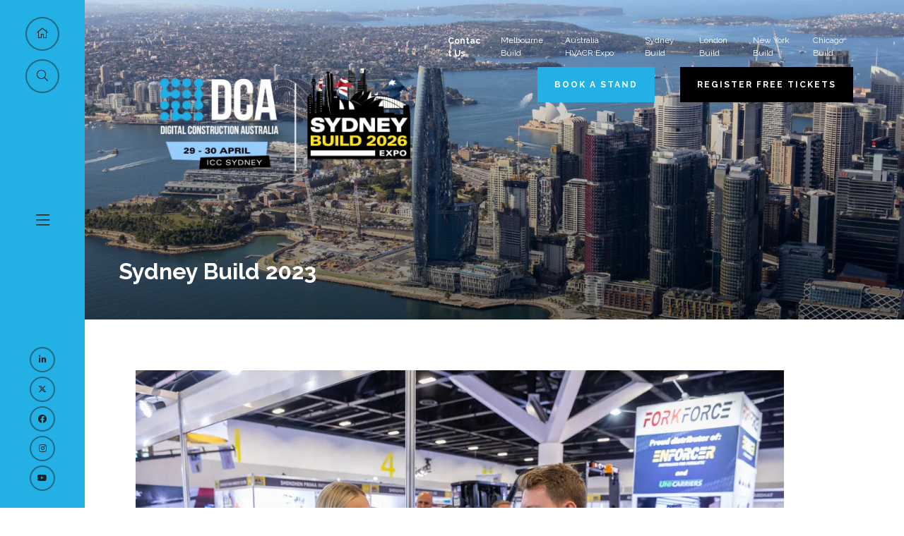

--- FILE ---
content_type: text/html;charset=utf-8
request_url: https://www.digitalconstructionaustralia.com/sydney-build-2023-photo-gallery/f7184566-202303-sydbui-adrianhphoto-9979jpg
body_size: 9064
content:






	
<!DOCTYPE html>
	<html lang="en-GB" class="no-js">
		<head>
			
	<meta http-equiv="Content-Type" content="text/html;charset=utf-8" />

	<title>
		
			 - Digital Construction Australia 2025
		
	</title>
	<meta name="generator" 	 content="SHOWOFF by ASP.events" />
	<meta name="author" content="">

	
	<meta name="description" content="" />
	<meta name="keywords" content="" />

	<meta name="viewport" content="width=device-width, initial-scale=1.0" />

	
	
		
		
					<meta property="og:site_name" content="Digital&#x20;Construction&#x20;Australia&#x20;2025" />  
			<meta property="schema:image" typeof="https://schema.org/WebPage" content="https://cdn.asp.events/CLIENT_Oliver_K_15A4C8AE_5056_B739_54CFDE58102DEF33/sites/saudi-build-summit-2023/media/galleries/sydney-build-2023-photo-gallery/F7184566-202303-SydBui-AdrianHPhoto-9979.jpg/fit-in/1200x630/filters:no_upscale()" />  
			<meta property="og:image" content="https://cdn.asp.events/CLIENT_Oliver_K_15A4C8AE_5056_B739_54CFDE58102DEF33/sites/saudi-build-summit-2023/media/galleries/sydney-build-2023-photo-gallery/F7184566-202303-SydBui-AdrianHPhoto-9979.jpg/fit-in/1200x630/filters:no_upscale()" />  
			<meta property="og:type" content="article" />  

			<!--
			896CC470F1E666EB742EBE1ED00FBAE70FB2A37496C44A5706E43BEFED69A8C4
			-->
			<base href="https://www.digitalconstructionaustralia.com/" > 
	<meta name="robots" content="noindex, follow" />  
	<link rel="icon" href="https://cdn.asp.events/CLIENT_Oliver_K_15A4C8AE_5056_B739_54CFDE58102DEF33/sites/saudi-build-summit-2023/media/favicon.ico" type="image/x-icon" />  
	<link rel="canonical" href="https://www.digitalconstructionaustralia.com/sydney-build-2023-photo-gallery/f7184566-202303-sydbui-adrianhphoto-9979jpg" />  
<!-- Google tag (gtag.js) -->
<script async src="https://www.googletagmanager.com/gtag/js?id=G-EDN237BM38"></script>
<script>
  window.dataLayer = window.dataLayer || [];
  function gtag(){dataLayer.push(arguments);}
  gtag('js', new Date());  gtag('config', 'G-EDN237BM38');
</script>
	
	



			
			<link rel="stylesheet" href="https://cdn.asp.events/CLIENT_Oliver_K_15A4C8AE_5056_B739_54CFDE58102DEF33/sites/saudi-build-summit-2023/media/__theme/css/site.css?v=C3E61B0A" />

			
			
			
				<link href="https://fonts.googleapis.com/css?family=Raleway:300,300i,700,700i" rel="stylesheet">
			
			
				<link href="https://fonts.googleapis.com/css?family=Raleway:400,400i,700,700i" rel="stylesheet">
			
			

			
	
	<script src="https://code.jquery.com/jquery-3.5.1.min.js" integrity="sha256-9/aliU8dGd2tb6OSsuzixeV4y/faTqgFtohetphbbj0=" crossorigin="anonymous"></script>
    <script src="https://code.jquery.com/jquery-migrate-3.5.2.min.js" integrity="sha256-ocUeptHNod0gW2X1Z+ol3ONVAGWzIJXUmIs+4nUeDLI=" crossorigin="anonymous"></script>

	
    <script src="https://cdn.jsdelivr.net/npm/scriptjs@2.5.7/dist/script.min.js" integrity="sha384-+kbmEGZrjwfGzlYYiLQkgntepLDajw5ZAlz1jvKM4IVPwGH4Z+nbmccUIf9pz1Gq" crossorigin="anonymous"></script>

	
    
	    <script src="https://themes.asp.events/_base/1-2-0/includes/javascripts/dist/essentials.min.js?v=2" integrity="sha256-VH/xQ9VaI7edeFDGIzRJ1o39ePoODwG+T1ebmAilHJw=" crossorigin="anonymous"></script>
    

    
        <script src="https://themes.asp.events/_base/1-2-0/includes/javascripts/dist/global/accessibility.min.js" integrity="sha256-3ryO8Zp/KRAHeYaRhTrJ0vV4CcxzLH9OQgqW0DP3LRU=" crossorigin="anonymous" async></script>
	
    
    
	    <script src="https://themes.asp.events/_template_expo_crio_01/includes/javascripts/site.js?v=42" crossorigin="anonymous"></script>
    

	
	<link rel="preload" href="https://themes.asp.events/_base/1-2-0/includes/fonts/fontawesome/fontawesome-all.min.css?v=1" as="style" fetchPriority="low" onload="this.onload=null;this.rel='stylesheet'" />
	<link rel="preload" href="https://themes.asp.events/_base/1-2-0/includes/fonts/fontawesome/v4-shims.min.css?v=1" as="style" fetchPriority="low" onload="this.onload=null;this.rel='stylesheet'" />
    <noscript>
        <link href="https://themes.asp.events/_base/1-2-0/includes/fonts/fontawesome/fontawesome-all.min.css?v=1" rel="stylesheet" fetchPriority="low">
		<link href="https://themes.asp.events/_base/1-2-0/includes/fonts/fontawesome/v4-shims.min.css?v=1" rel="stylesheet" fetchPriority="low">
    </noscript>	


			
			

			
			<script src="https://themes.asp.events/_template_expo_crio_01/includes/javascripts/accessibility.js"></script>					
			<script type="text/javascript" src="https://themes.asp.events/_base/1-2-0/includes/javascripts/dist/global/accessibility.min.js"></script>

			
			<script src="https://themes.asp.events/_template_expo_crio_01/includes/javascripts/animations.js"></script>

			
	
	
		
		
		
			<script>
				$script('https://cdn.asp.events/includes/js/jquery/magnificPopup/1.2.0/jquery.magnific-popup.min.js', function(){ $script('https://cdn.asp.events/includes/js/ASPModal.old.min.js'); });

				jQuery(document).ready(function(){

					jQuery(document).on('click','.js-share-button',showShareDialog);

					function showShareDialog(e)
					{
						e.preventDefault();

						var Site = jQuery(this).attr('data-site');

						if (jQuery(this).attr('data-slug') != '') {
							var PageUrl = jQuery(this).attr('data-slug');
						} else {
							var PageUrl = location.href;
						}

						var contentId = '';
						if (jQuery(this).attr('data-contentId') != '') {
							var contentId = jQuery(this).attr('data-contentId');
						}
						var shareText = jQuery(this).attr('data-shareText');
						var shareTitle = jQuery(this).attr('data-shareTitle');

						jQuery.get
							( '__share/buttons/getShareUrl'
							, { Site:Site , PageUrl:PageUrl , PageTitle:document.title, contentId:contentId, shareText:shareText, shareTitle:shareTitle }
							, redirectToShare
							);
					}

					function redirectToShare(data)
					{
						//open email share in modal
						if(data.ShareTo.indexOf('__share/email') == 0)
							openRemoteModal(data.ShareTo);
						else{

						var popupBlockerChecker = {
									check: function(popup_window){
											var _scope = this;
											if (popup_window) {
													if(/chrome/.test(navigator.userAgent.toLowerCase())){
															setTimeout(function () {
																	_scope._is_popup_blocked(_scope, popup_window);
															 },200);
													}else{
															popup_window.onload = function () {
																	_scope._is_popup_blocked(_scope, popup_window);
															};
													}
											}else{
													_scope._displayError();
											}
									},
									_is_popup_blocked: function(scope, popup_window){
											if ((popup_window.innerHeight > 0)==false){ scope._displayError(); }
									},
									_displayError: function(){
											alert("Popup Blocker is enabled! Please add this site to your exception list.");
									}
							};

							var popup = window.open(data.ShareTo,'_blank','width=800,height=650'); //'width=620,height=440'
							popupBlockerChecker.check(popup);
						}
					}

				});
			</script>
		
	

		</head>


	 
	<body class="body--id-74405 t-default saudi-build-summit-2023 ">
		
		
		
		
	
		<a class="s-skip-to-main" href="#main" style="opacity: 0; position: absolute; transform: translateY(-100%);">Skip to main content</a>			
		<div class="site">
			<div class="l-navigation-mobile js-navigation-mobile">
				<button class="l-navigation-mobile__close js-navigation-mobile-close" type="button" aria-label="Close Menu" aria-controls="navigation">
					<i class="l-navigation-mobile__close__icon fal fa-times"></i>
				</button>
				<div class="l-navigation-mobile__quick-links">
					<a class="l-navigation-mobile__quick-links__button" href="https://www.digitalconstructionaustralia.com/">
						<i class="l-navigation-mobile__quick-links__button__icon fal fa-home"></i>
					</a>

					<a class="l-navigation-mobile__quick-links__button js-search-trigger" href="#search">
						<i class="l-navigation-mobile__quick-links__button__icon fal fa-search"></i>
					</a>			
				</div>	
							
				<nav class="l-navigation-mobile__menu" aria-label="Mobile Main Navigation">			
                    <ul class="menu menu--dropdown-toggle js-menu js-menu-dropdown-toggle">					
                        <!--seed:2EB6ADEB6064C5086D42389B3F3253D8A86A26AA-->
	
		
	
	
		<li title="Home" class="menu__item">

		
			<a href="welcome" target="_self" class="menu__item__link menuitem menuitem--id-1774">Home</a>
		

		
		</li>
	
		<li title="ABOUT" class="menu__item">

		
			<span class="menu__item__link menuitem menuitem--id-2278">ABOUT</span>
		

		
			
			<button class="menu__item__toggle" style="display: none;"><i class="fal fa-chevron-down"></i></button>

			
	
		<ul class="menu--sub-menu menu--sub-menu--level-1">
	
	
		<li title="About Digital Construction Australia" class="menu__item">

		
			<a href="welcome/about" target="_self" class="menu__item__link menuitem menuitem--id-2294">About Digital Construction Australia</a>
		

		
		</li>
	
		<li title="Photo Gallery" class="menu__item">

		
			<a href="sydney-build-2023-photo-gallery" target="_self" class="menu__item__link menuitem menuitem--id-2282">Photo Gallery</a>
		

		
		</li>
	
		<li title="Industry News" class="menu__item">

		
			<a href="news" target="_self" class="menu__item__link menuitem menuitem--id-2295">Industry News</a>
		

		
		</li>
	
	
		</ul>
	


		
		</li>
	
		<li title="CONFERENCE AGENDA" class="menu__item">

		
			<a href="conference-agenda" target="_self" class="menu__item__link menuitem menuitem--id-2299">CONFERENCE AGENDA</a>
		

		
		</li>
	
		<li title="WHAT'S ON" class="menu__item">

		
			<a href="whatson" target="_self" class="menu__item__link menuitem menuitem--id-2288">WHAT'S ON</a>
		

		
		</li>
	
		<li title="SPONSORS" class="menu__item">

		
			<a href="event-sponsors" target="_self" class="menu__item__link menuitem menuitem--id-2289">SPONSORS</a>
		

		
			
			<button class="menu__item__toggle" style="display: none;"><i class="fal fa-chevron-down"></i></button>

			
	
		<ul class="menu--sub-menu menu--sub-menu--level-1">
	
	
		<li title="EVENT SPONSORS" class="menu__item">

		
			<a href="event-sponsors" target="_self" class="menu__item__link menuitem menuitem--id-2334">EVENT SPONSORS</a>
		

		
		</li>
	
		<li title="SPONSORSHIP ENQUIRY" class="menu__item">

		
			<a href="sponsors" target="_self" class="menu__item__link menuitem menuitem--id-2333">SPONSORSHIP ENQUIRY</a>
		

		
		</li>
	
	
		</ul>
	


		
		</li>
	
		<li title="EXHIBITORS" class="menu__item">

		
			<span class="menu__item__link menuitem menuitem--id-2290">EXHIBITORS</span>
		

		
			
			<button class="menu__item__toggle" style="display: none;"><i class="fal fa-chevron-down"></i></button>

			
	
		<ul class="menu--sub-menu menu--sub-menu--level-1">
	
	
		<li title="Floorplan" class="menu__item">

		
			<a href="exhibitors-okeu" target="_self" class="menu__item__link menuitem menuitem--id-2291">Floorplan</a>
		

		
		</li>
	
		<li title="Exhibitor List" class="menu__item">

		
			<a href="https://www.sydneybuildexpo.com/2024-exhibitors" target="_blank" class="menu__item__link menuitem menuitem--id-2292">Exhibitor List</a>
		

		
		</li>
	
	
		</ul>
	


		
		</li>
	
		<li title="REGISTER TICKETS" class="menu__item">

		
			<a href="https://www.sydneybuildexpo.com/dca-2024" target="_blank" class="menu__item__link menuitem menuitem--id-2293">REGISTER TICKETS</a>
		

		
		</li>
	
		<li title="Co-hosted Events" class="menu__item">

		
			<span class="menu__item__link menuitem menuitem--id-2335">Co-hosted Events</span>
		

		
			
			<button class="menu__item__toggle" style="display: none;"><i class="fal fa-chevron-down"></i></button>

			
	
		<ul class="menu--sub-menu menu--sub-menu--level-1">
	
	
		<li title="Sydney Build" class="menu__item">

		
			<a href="https://www.sydneybuildexpo.com/" target="_blank" class="menu__item__link menuitem menuitem--id-2336">Sydney Build</a>
		

		
		</li>
	
		<li title="Australia HVACR Expo" class="menu__item">

		
			<a href="https://www.australiahvacrexpo.com/" target="_blank" class="menu__item__link menuitem menuitem--id-2337">Australia HVACR Expo</a>
		

		
		</li>
	
	
		</ul>
	


		
		</li>
	
		<li title="CONTACT US" class="menu__item">

		
			<a href="contact" target="_self" class="menu__item__link menuitem menuitem--id-2300">CONTACT US</a>
		

		
		</li>
	
	
		
	

	
                    </ui>		
				</nav>
				
					<div class="l-navigation-mobile__navigation__social">
						<div class="panel panel--default panel--id-47159">
			
				<div class="panel__body">
					<ul class="ck-social-icons">
	<li><a href="https://www.linkedin.com/events/digitalconstructionaustralia2027067720044801114112/" target="_blank" title="https://www.linkedin.com/events/digitalconstructionaustralia2027067720044801114112/">LinkedIn </a></li>
	<li><a href="https://twitter.com/sydneybuildexpo?lang=en" target="_blank" title="https://twitter.com/sydneybuildexpo?lang=en">Twitter</a></li>
	<li><a href="https://www.facebook.com/sydneybuildexpo" target="_blank" title="https://www.facebook.com/sydneybuildexpo">Facebook</a></li>
	<li><a href="https://www.instagram.com/sydneybuildexpo/?hl=en" target="_blank" title="https://www.instagram.com/sydneybuildexpo/?hl=en">Instagram</a></li>
	<li><a href="https://www.youtube.com/watch?v=vUYFEZtsaaA" target="_blank" title="https://www.youtube.com/watch?v=vUYFEZtsaaA">YouTube</a></li>
</ul>

				</div>
			
		</div>
					</div>
				
			</div>
			
				
		
	<header class="l-header js-header" data-header-option="3">
		
			<div class="l-header__toolbar-mobile">
				
					<div class="l-header__toolbar-mobile__links">
						<div class="panel panel--default panel--id-47162">
			
				<div class="panel__body">
					<ul>
	<li><strong><a href="mailto:marketing@sydneybuildexpo.com.au?Subject=Digital%20Construction%20Australia%20-%20Question" target="_top" title="marketing@sydneybuildexpo.com.au">Contact Us</a></strong></li>
	<li><a href="https://melbournebuildexpo.com/" target="_blank" title="https://melbournebuildexpo.com/">Melbourne Build </a></li>
	<li><a href="https://www.australiahvacrexpo.com/" target="_blank" title="https://www.australiahvacrexpo.com/">Australia HVACR Expo</a></li>
	<li><a href="https://www.sydneybuildexpo.com/" target="_blank" title="https://www.sydneybuildexpo.com/">Sydney Build</a></li>
	<li><a href="https://www.londonbuildexpo.com/" target="_blank" title="https://www.londonbuildexpo.com/">London Build</a></li>
	<li><a href="https://www.newyorkbuildexpo.com/" target="_blank" title="https://www.newyorkbuildexpo.com/">New York Build</a></li>
	<li><a href="https://www.chicagobuildexpo.com/" target="_blank" title="https://www.chicagobuildexpo.com/">Chicago Build</a></li>
</ul>

				</div>
			
		</div>
					</div>
				
								
			</div>
		
		<div class="l-header__wrapper">
			<div class="l-header__navigation js-header-navigation-menu-trigger">
				<div class="l-header__navigation__quick-links">
					<a class="l-header__navigation__quick-links__button" href="https://www.digitalconstructionaustralia.com/">
						<i class="l-header__navigation__quick-links__button__icon fal fa-home"></i>
					</a>

					<a class="l-header__navigation__quick-links__button js-search-trigger" href="#search">
						<i class="l-header__navigation__quick-links__button__icon fal fa-search"></i>
					</a>			
				</div>
				<div class="l-header__navigation__navigation-trigger">
					<i class="l-header__navigation__navigation-trigger__icon fal fa-bars"></i>
				</div>
				
					<div class="l-header__navigation__social">
						<div class="panel panel--default panel--id-47159">
			
				<div class="panel__body">
					<ul class="ck-social-icons">
	<li><a href="https://www.linkedin.com/events/digitalconstructionaustralia2027067720044801114112/" target="_blank" title="https://www.linkedin.com/events/digitalconstructionaustralia2027067720044801114112/">LinkedIn </a></li>
	<li><a href="https://twitter.com/sydneybuildexpo?lang=en" target="_blank" title="https://twitter.com/sydneybuildexpo?lang=en">Twitter</a></li>
	<li><a href="https://www.facebook.com/sydneybuildexpo" target="_blank" title="https://www.facebook.com/sydneybuildexpo">Facebook</a></li>
	<li><a href="https://www.instagram.com/sydneybuildexpo/?hl=en" target="_blank" title="https://www.instagram.com/sydneybuildexpo/?hl=en">Instagram</a></li>
	<li><a href="https://www.youtube.com/watch?v=vUYFEZtsaaA" target="_blank" title="https://www.youtube.com/watch?v=vUYFEZtsaaA">YouTube</a></li>
</ul>

				</div>
			
		</div>
					</div>
				
				<nav class="l-header__navigation__menu js-header-navigation-menu js-navigation" data-name="main" aria-label="Main Navigation">						
					<ul class="menu menu--dropdown-toggle js-menu js-menu-dropdown-toggle menublock">
                        <!--seed:2EB6ADEB6064C5086D42389B3F3253D8A86A26AA-->
	
		
	
	
		<li title="Home" class="menu__item">

		
			<a href="welcome" target="_self" class="menu__item__link menuitem menuitem--id-1774">Home</a>
		

		
		</li>
	
		<li title="ABOUT" class="menu__item">

		
			<span class="menu__item__link menuitem menuitem--id-2278">ABOUT</span>
		

		
			
			<button class="menu__item__toggle" style="display: none;"><i class="fal fa-chevron-down"></i></button>

			
	
		<ul class="menu--sub-menu menu--sub-menu--level-1">
	
	
		<li title="About Digital Construction Australia" class="menu__item">

		
			<a href="welcome/about" target="_self" class="menu__item__link menuitem menuitem--id-2294">About Digital Construction Australia</a>
		

		
		</li>
	
		<li title="Photo Gallery" class="menu__item">

		
			<a href="sydney-build-2023-photo-gallery" target="_self" class="menu__item__link menuitem menuitem--id-2282">Photo Gallery</a>
		

		
		</li>
	
		<li title="Industry News" class="menu__item">

		
			<a href="news" target="_self" class="menu__item__link menuitem menuitem--id-2295">Industry News</a>
		

		
		</li>
	
	
		</ul>
	


		
		</li>
	
		<li title="CONFERENCE AGENDA" class="menu__item">

		
			<a href="conference-agenda" target="_self" class="menu__item__link menuitem menuitem--id-2299">CONFERENCE AGENDA</a>
		

		
		</li>
	
		<li title="WHAT'S ON" class="menu__item">

		
			<a href="whatson" target="_self" class="menu__item__link menuitem menuitem--id-2288">WHAT'S ON</a>
		

		
		</li>
	
		<li title="SPONSORS" class="menu__item">

		
			<a href="event-sponsors" target="_self" class="menu__item__link menuitem menuitem--id-2289">SPONSORS</a>
		

		
			
			<button class="menu__item__toggle" style="display: none;"><i class="fal fa-chevron-down"></i></button>

			
	
		<ul class="menu--sub-menu menu--sub-menu--level-1">
	
	
		<li title="EVENT SPONSORS" class="menu__item">

		
			<a href="event-sponsors" target="_self" class="menu__item__link menuitem menuitem--id-2334">EVENT SPONSORS</a>
		

		
		</li>
	
		<li title="SPONSORSHIP ENQUIRY" class="menu__item">

		
			<a href="sponsors" target="_self" class="menu__item__link menuitem menuitem--id-2333">SPONSORSHIP ENQUIRY</a>
		

		
		</li>
	
	
		</ul>
	


		
		</li>
	
		<li title="EXHIBITORS" class="menu__item">

		
			<span class="menu__item__link menuitem menuitem--id-2290">EXHIBITORS</span>
		

		
			
			<button class="menu__item__toggle" style="display: none;"><i class="fal fa-chevron-down"></i></button>

			
	
		<ul class="menu--sub-menu menu--sub-menu--level-1">
	
	
		<li title="Floorplan" class="menu__item">

		
			<a href="exhibitors-okeu" target="_self" class="menu__item__link menuitem menuitem--id-2291">Floorplan</a>
		

		
		</li>
	
		<li title="Exhibitor List" class="menu__item">

		
			<a href="https://www.sydneybuildexpo.com/2024-exhibitors" target="_blank" class="menu__item__link menuitem menuitem--id-2292">Exhibitor List</a>
		

		
		</li>
	
	
		</ul>
	


		
		</li>
	
		<li title="REGISTER TICKETS" class="menu__item">

		
			<a href="https://www.sydneybuildexpo.com/dca-2024" target="_blank" class="menu__item__link menuitem menuitem--id-2293">REGISTER TICKETS</a>
		

		
		</li>
	
		<li title="Co-hosted Events" class="menu__item">

		
			<span class="menu__item__link menuitem menuitem--id-2335">Co-hosted Events</span>
		

		
			
			<button class="menu__item__toggle" style="display: none;"><i class="fal fa-chevron-down"></i></button>

			
	
		<ul class="menu--sub-menu menu--sub-menu--level-1">
	
	
		<li title="Sydney Build" class="menu__item">

		
			<a href="https://www.sydneybuildexpo.com/" target="_blank" class="menu__item__link menuitem menuitem--id-2336">Sydney Build</a>
		

		
		</li>
	
		<li title="Australia HVACR Expo" class="menu__item">

		
			<a href="https://www.australiahvacrexpo.com/" target="_blank" class="menu__item__link menuitem menuitem--id-2337">Australia HVACR Expo</a>
		

		
		</li>
	
	
		</ul>
	


		
		</li>
	
		<li title="CONTACT US" class="menu__item">

		
			<a href="contact" target="_self" class="menu__item__link menuitem menuitem--id-2300">CONTACT US</a>
		

		
		</li>
	
	
		
	


                    </ul>
				</nav>	
			</div>					
			<div class="l-header__branding-dates">
				
					<div class="l-header__branding">
						<div class="panel panel--default panel--id-47156">
			
				<div class="panel__body">
					<img alt="DCA" src="https://cdn.asp.events/CLIENT_Oliver_K_15A4C8AE_5056_B739_54CFDE58102DEF33/sites/saudi-build-summit-2023/media/MB25-Sponsors-2-.png" style="width: 550px; height: 306px;" />
				</div>
			
		</div>
					</div>
				
				
					<div class="l-header__dates">
						<div class="panel panel--default panel--id-47157">
			
				<div class="panel__body">
					<p>&nbsp;&nbsp;&nbsp;&nbsp;</p>

				</div>
			
		</div>
					</div>
				
			</div>
			<div class="l-header__navigation-trigger-extras">
				<a class="l-header__navigation-trigger js-navigation-mobile-open" href="#">
					<i class="l-header__navigation-trigger__icon fal fa-bars"></i>
				</a>											
				
					<div class="l-header__links-language">
						
							<div class="l-header__links">
								<div class="panel panel--default panel--id-47162">
			
				<div class="panel__body">
					<ul>
	<li><strong><a href="mailto:marketing@sydneybuildexpo.com.au?Subject=Digital%20Construction%20Australia%20-%20Question" target="_top" title="marketing@sydneybuildexpo.com.au">Contact Us</a></strong></li>
	<li><a href="https://melbournebuildexpo.com/" target="_blank" title="https://melbournebuildexpo.com/">Melbourne Build </a></li>
	<li><a href="https://www.australiahvacrexpo.com/" target="_blank" title="https://www.australiahvacrexpo.com/">Australia HVACR Expo</a></li>
	<li><a href="https://www.sydneybuildexpo.com/" target="_blank" title="https://www.sydneybuildexpo.com/">Sydney Build</a></li>
	<li><a href="https://www.londonbuildexpo.com/" target="_blank" title="https://www.londonbuildexpo.com/">London Build</a></li>
	<li><a href="https://www.newyorkbuildexpo.com/" target="_blank" title="https://www.newyorkbuildexpo.com/">New York Build</a></li>
	<li><a href="https://www.chicagobuildexpo.com/" target="_blank" title="https://www.chicagobuildexpo.com/">Chicago Build</a></li>
</ul>

				</div>
			
		</div>
							</div>
												
								
								
					</div>
								
				
					<div class="l-header__call-to-actions">
						<div class="panel panel--default panel--id-47158">
			
				<div class="panel__body">
					<ul>
	<li><strong><a class="ck-button-one" href="contact" target="_self" title="contact">Book a Stand</a></strong></li>
	<li><strong><a class="ck-button-two" href="register-interest" target="_self" title="register-interest">Register Free Tickets</a></strong></li>
</ul>

				</div>
			
		</div>
					</div>
										
			</div>	
		</div>			
	</header>
		

			
				
	
		<div class="l-page-title js-l-page-title">
			
				<div class="l-page-title__wrapper">
			
			
			
				
				
					<h2 class="l-page-title__title">Sydney Build 2023</h2>
				
			
			
				<div class="l-page-title__image">
					<div class="panel panel--default panel--id-47160">
			
				<div class="panel__body">
					<p><img alt="sb head" src="https://cdn.asp.events/CLIENT_Oliver_K_15A4C8AE_5056_B739_54CFDE58102DEF33/sites/saudi-build-summit-2023/media/SB-Hero-header.png" style="width: 1885px; height: 556px;" /></p>

				</div>
			
		</div>
				</div>	
			
							
			
			
				</div>
			
		</div>
	

			
				
			

			
				
	<div class="l-content" id="main">
		
	
	
		
		
		
	

	<main class="content__main">
		
		<div class="content__main__body">
			<div class="wrapper">
				








<div class="m-galleries-entry m-galleries-entry--default">
	<div class="m-galleries-entry__item js-library-list js-library-item js-library-entry-item" searchgroup="libraryentry-sydney-build-2023-photo-gallery" data-content-i-d=74405>
		<div class="m-galleries-entry__item__toolbar">
			<div class="p-button-group p-button-group--horizontal-to-vertical p-button-group--horizontal-to-vertical--laptop">
				
				
				
			</div>
		</div>
		
		<div class="m-galleries-entry__item__body">
			<div class="m-galleries-entry__item__body__image">
				<img src="https://cdn.asp.events/CLIENT_Oliver_K_15A4C8AE_5056_B739_54CFDE58102DEF33/sites/saudi-build-summit-2023/media/galleries/sydney-build-2023-photo-gallery/F7184566-202303-SydBui-AdrianHPhoto-9979.jpg/fit-in/1024x1024/filters:no_upscale()" alt="" />
			</div>
			
		</div>
		<div class="m-galleries-entry__item__widgets">
			
		</div>
	</div>
	
	<div class="m-galleries-entry__pagination">
		
			
		

	<div class="pagination pagination--entry js-pagination js-library-entry-pagination" searchgroup="libraryentry-sydney-build-2023-photo-gallery" data-cachestatic="0">
				<ul class="pagination__list"><li class="pagination__list__item"><a href="sydney-build-2023-photo-gallery/f7182b5d-202303-sydbui-adrianhphoto-9976jpg" data-entryid="74404"  data-page="339" class="pagination__list__item__link pagination__list__item__link--previous" title="Previous Page"><span class="pagination__list__item__link__icon"></span><div class="pagination__list__item__link__preview"><span class="pagination__list__item__link__field-1" data-next="Next" data-prev="Previous"></span><span class="pagination__list__item__link__field-2" data-next="Next" data-prev="Previous"><div class="pagination__list__item__link__field-2__thumbnail" style="background-image: url('https://cdn.asp.events/CLIENT_Oliver_K_15A4C8AE_5056_B739_54CFDE58102DEF33/sites/saudi-build-summit-2023/media/galleries/sydney-build-2023-photo-gallery/F7182B5D-202303-SydBui-AdrianHPhoto-9976.jpg');"></div></span></div></a></li><li class="pagination__list__item"><a href="sydney-build-2023-photo-gallery/f7185f25-202303-sydbui-adrianhphoto-9983jpg" data-entryid="74403"  data-page="341" class="pagination__list__item__link pagination__list__item__link--next" title="Next Page"><span class="pagination__list__item__link__icon"></span><div class="pagination__list__item__link__preview"><span class="pagination__list__item__link__field-1" data-next="Next" data-prev="Previous"></span><span class="pagination__list__item__link__field-2" data-next="Next" data-prev="Previous"><div class="pagination__list__item__link__field-2__thumbnail" style="background-image: url('https://cdn.asp.events/CLIENT_Oliver_K_15A4C8AE_5056_B739_54CFDE58102DEF33/sites/saudi-build-summit-2023/media/galleries/sydney-build-2023-photo-gallery/F7185F25-202303-SydBui-AdrianHPhoto-9983.jpg');"></div></span></div></a></li></ul>
			</div><script type='text/javascript'>$script('https://cdn.asp.events/includes/js/librarysearch.js');</script>

	</div>
	
		<div class="m-galleries-entry__navigation">
			<a class="button" href="sydney-build-2023-photo-gallery">Back to Sydney Build 2023</a>
		</div>
	
	<div class="m-galleries-entry__loading">
		
	<div class="p-loader p-loader--overlay js-w-library-loading" searchgroup="libraryentry-sydney-build-2023-photo-gallery">
		<span class="p-loader__icon"></span>
		<span class="p-loader__text">Loading</span>
	</div>

	</div>
	<script>
		$script('https://themes.asp.events/_base/1-2-0/includes/javascripts/src/patterns/pagination.js');
	</script>
</div>

			</div>
		</div>
	</main>

	
	
		
		
		
	


	</div>	

			
				
	

			
				
			

			
				
	

			
				
	
		<div class="l-newsletter">
			<div class="panel panel--default panel--id-74640"> 
 <div class="panel__header-body"> 
  <div class="panel__header"> 
   <h1 class="panel__header__title"> SIGN UP TO RECEIVE OUR NEWSLETTER &amp; FURTHER UPDATES ABOUT THE SHOW </h1> 
  </div> 
  <div class="panel__body"> 
   <p> 
    
	
		
			
				
				
				<form name="Newsletter" id="E7EED09A-E271-4ED0-8691963998424B09" action="__form/form" ajaxaction="__form/getNextFormPage" class="js-formbuilder-form" formname="Newsletter" method="POST">
					<script type='text/javascript'>
						if (typeof $script === 'undefined') {
							$.getScript('/__includes/js/script.min.js', function(){
								$script('/__includes/js/formpages.js');
							});
						}
						else {
							$script('/__includes/js/formpages.js');
						}

						var formtranslations={"cb_formfield_media_remove":"tick here to remove","cb_formfield_tags_hint":"* Tags are automatically pre-populated. More will be added as you add/edit content (and can be added manually too).","cb_form_error_badContent":"The conntent of this field is not valid","cb_form_field_text_verify":"Re-enter to verify: {-{field}}","cb_form_error_maxlength":"Maximum character limit exceeded ({-{currentlength}}/{-{maxlength}})","cb_form_error_minoptions":"You have not selected enough options (minimum {-{minoptions}})","cb_form_error_required":"This field is required","cb_form_field_email_verify":"Re-enter to verify: {-{field}}","cb_formfield_media_upload":"Upload","cb_formfield_media_selectfile":"SELECT FILE","cb_form_submitting_label":"Submitting...","cb_form_error_maxoptions":"You have selected too many options (maximum {-{maxoptions}})","cb_form_error_nan":"Please enter a valid number","cb_form_error_wordlimit":"Maximum word limit exceeded ({-{wordlimit}})"};
					</script>
					
						
						
						<script src="https://ajax.aspnetcdn.com/ajax/jquery.validate/1.12.0/jquery.validate.min.js"></script>
						

						<style>
							.button.is-loading {
							    position: relative;
							}
							.button.is-loading::after {
							    animation: 0.6s linear 0s normal none infinite running rotation;
							    border-color: rgba(255, 255, 255, 0.8) rgba(255, 255, 255, 0.15) rgba(255, 255, 255, 0.15);
							    border-left: 2px solid rgba(255, 255, 255, 0.15);
							    border-radius: 100%;
							    border-right: 2px solid rgba(255, 255, 255, 0.15);
							    border-style: solid;
							    border-width: 2px;
							    content: "";
							    display: inline-block;
							    height: 1em;
							    margin-left: 1em;
							    position: relative;
							    top: -1px;
							    vertical-align: middle;
							    width: 1em;
							}
							@keyframes rotation {
							0% {
							    transform: rotate(0deg);
							}
							100% {
							    transform: rotate(359deg);
							}
							}
							@keyframes rotation {
							0% {
							    transform: rotate(0deg);
							}
							100% {
							    transform: rotate(359deg);
							}
							}
						</style>
					
					<input type="hidden" name="_returnTo" value="/" id="_returnTo"/>
					<input type="hidden" name="formID" value="204" id="formID"/>
					<input type="hidden" name="slug" value="FB_1365D1B7-5056-B739-54446E7BA740973E" id="slug"/>
					<input type="hidden" name="_autosubmit" value="false" id="_autosubmit"/>
					

					
					

					
					

					
					
						<input type="hidden" name="_pageid" value="451" id="_pageid"/>
						<input type="hidden" name="_pageorder" value="1" id="_pageorder"/>
						<input type="hidden" name="_pageslug" value="FBP_1365D44D-5056-B739-54BA0F01FEA3D48C" id="_pageslug"/>

						
	










	
	
	



	<div class="form_page js-form-page "
		
		
		data-pageid="451"
		data-pagetypeid="0"
		data-pageorder="1"
		data-slug="FBP_1365D44D-5056-B739-54BA0F01FEA3D48C"
		>

		
		<div class='form__group__controls'><input type="hidden" name="_pages" value="451" labelposition="ignored" boldlabel="false" id="_pages_451" /></div>

		
			
			
			
			
			


	<div class='form__group form__group--email form__group--id-email_address'><div class='form__group__title  form__group__title--hide'><label required="true" mandataryindicator="true" class=" form__group__title--hide"><span class='form__field__controls__required'>*</span> Email Address</label></div><div class='form__group__controls'><input type="email" name="Email_Address" required="required" labelposition="hide" boldlabel="false" maxlength="50" placeholder="Email Address" class=" p-form__group__controls__control" data-msg="This field is required" /></div></div>
	

		

		<div class="js-controls">
			
			
				
				<div class='p-form__group form__group'><div class='p-form__group__controls form__group__controls'><button type="button" class="button button--primary js-submit-btn">Submit</button></div class='p-form__group__controls form__group__controls'></div class='p-form__group form__group'>
			
		</div>
	</div>

	<script>
		if ( typeof Routes === 'undefined' )
			Routes = [];

		
			Routes['email_address'] = [];
			
		
	</script>



						
						

					
				</form>


				
				
			
		
	
</p> 
  </div> 
 </div> 
</div>
		</div>		

			
				
	

			
				
	

			
				
				

			
				

	
		
		

			
				
	

			
				
	<footer class="l-footer">
		<div class="l-footer__wrapper">
			
				<div class="l-footer__info">
					<div class="panel panel--default panel--id-74637">
			
			
				<div class="panel__header">
					<h4 class="panel__header__title">
						QUICK LINKS
					</h4>
				</div>
			
			
				<div class="panel__body">
					<ul>
	<li><a href="conference-agenda" target="_self" title="conference-agenda">CONFERENCE&nbsp;AGENDA</a></li>
	<li><a href="whatson" target="_self" title="whatson">EVENT GUIDE</a></li>
	<li><a href="https://www.sydneybuildexpo.com/contact" target="_blank" title="https://www.sydneybuildexpo.com/contact">EXHIBIT IN 2025</a></li>
	<li><a href="faq" target="_self" title="faq">FAQs</a></li>
</ul>

				</div>
			
		</div>
	
 

	
		<div class="panel panel--default panel--id-74634">
			
			
				<div class="panel__header">
					<h4 class="panel__header__title">
						VENUE & TIMING
					</h4>
				</div>
			
			
				<div class="panel__body">
					<p>The largest digital construction event in Australia is returning to the ICC Sydney on the 7 &amp; 8 of May 2025. Register Your Free Tickets Today!</p>

<p><u><strong>When:</strong></u><br />
<strong>Wednesday, 7&nbsp;May 2025</strong><strong>:</strong>&nbsp;9:00am - 5:00pm&nbsp;(evening networking events until 7:00pm)<br />
<strong>Thursday, 8&nbsp;May 2025:</strong>&nbsp;9:00am - 5:00pm</p>
<br />
<u><strong>Where:</strong></u>

<p>ICC Sydney, Exhibition Centre, Halls 1-4, 6&amp;7<br />
14 Darling Dr, Sydney NSW 2000<br />
<br />
<strong><a class="ck-button-one" href="register-interest" target="_blank" title="register-interest">REGISTER TICKETS</a></strong></p>

				</div>
			
		</div>
	
 

	
		<div class="panel panel--default panel--id-74635">
			
			
				<div class="panel__header">
					<h4 class="panel__header__title">
						CONTACT US
					</h4>
				</div>
			
			
				<div class="panel__body">
					<p><a href="contact" target="_self" title="contact">CONTACT US&nbsp; </a></p>

<p>____________________________</p>

<p><strong>SYDNEY BUILD 2025</strong></p>

<p><a href="https://www.sydneybuildexpo.com/" target="_blank" title="https://www.sydneybuildexpo.com/">www.sydneybuildexpo.com</a></p>

<p><strong>AUSTRALIA HVACR EXPO</strong></p>

<p><a href="https://www.australiahvacrexpo.com/" target="_blank" title="https://www.australiahvacrexpo.com/">www.australiahvacrexpo.com</a></p>

				</div>
			
		</div>
	
 

	
		<div class="panel panel--default panel--id-74636">
			
			
				<div class="panel__header">
					<h4 class="panel__header__title">
						INTERNATIONAL EXHIBITIONS
					</h4>
				</div>
			
			
				<div class="panel__body">
					<p>We are running 5&nbsp;industry-leading face-to-face exhibitions for the construction sector in 2024-2025.</p>

<p>Sydney Build 2025&nbsp;will return to the ICC Sydney on 7 &amp; 8&nbsp;May 2025.</p>

<p>Melbourne Build 2025 will making a debut at the MCEC on 22 &amp; 23 Oct 2025 .</p>

<p><a href="https://www.sydneybuildexpo.com/contact" target="_blank" title="https://www.sydneybuildexpo.com/contact">Exhibit at Sydney Build Expo 2025</a></p>

<p><a href="https://melbournebuildexpo.com/contact-exhibition-information-2025" target="_blank" title="https://melbournebuildexpo.com/contact-exhibition-information-2025">Exhibit at Melbourne Build Expo 2025</a></p>

<p>&nbsp;</p>

				</div>
			
		</div>
				</div>
			<div class="l-footer__menu-showoff">
				<div class="l-footer__menu">
					
					<!--seed:76728A65DB28CFE8E46EE2C6606046A2FB9E42E6-->
	
		
			<ul class="menu menu--footer menublock" menuid="69">
		
	
	
		<li title="© Copyright 2023" class="menu__item">

		
			<span class="menu__item__link menuitem menuitem--id-1771">© Copyright 2023</span>
		

		
		</li>
	
		<li title="Privacy Policy" class="menu__item">

		
			<a href="external-privacy-policy" target="_self" class="menu__item__link menuitem menuitem--id-1772">Privacy Policy</a>
		

		
		</li>
	
	
		
			</ul>
		
	


				</div>
                
                
                
                
                    <div class="l-footer__showoff">
                        <svg class="l-footer__showoff__icon">
                            <use xmlns:xlink="http://www.w3.org/1999/xlink" xlink:href="https://themes.asp.events/_template_expo_crio_01/includes/icons/asp_logo.svg#Layer_1"></use>
                        </svg>
                        <a class="l-footer__showoff__link" href="https://www.asp.events/client" target="_blank">Exhibition Website by ASP</a>
                    </div>
                
			</div>	
		</div>			
	</footer>

			
			<div class="w-modal-search">
				<a href="#searchToggle" class="js-search-trigger"></a>
				
	<div class="w-search" data-cachestatic="1" data-search-hint="Type in what you're looking for then press search">
		<form name="searchform" action="__search" class="w-search__form" method="post">
			
				<div class="w-search__form__title">
					Search
				</div>
			
			<div class='p-form__group form__group'><div class='p-form__group__controls form__group__controls'><input type="text" name="q" class="w-search__form__input" placeholder="Search" id="q"/></div></div>
			<div class='p-form__group form__group'><div class='p-form__group__controls form__group__controls'><button name="searchSubmitButton" type="submit" class="w-search__form__submit" id="searchSubmitButton">Search</button></div></div>
		</form>
	</div>

			</div>
			<div class="floating">
				<div class='w-zone-loginwrapper' data-lostpassword='false'><div>


	<div class="w-zone-login js-zone-login">

		<div class="w-zone-login__no-access js-zone-login__no-access">
			
		</div>

		<div class="w-zone-login__form-wrapper">
			
				<form action="__zone/dologin" class="w-zone-login__form zoneloginform" method="post">
					<input type="hidden" name="formID" value="LOGIN" id="formID"/>
					<div class='p-form__group form__group'><div class='p-form__group__title form__group__title'><label class="p-form__group__title__label form__group__title__label" required="required" showrequiredicon="true" for="username">Username *</label></div><div class='p-form__group__controls form__group__controls'><input type="text" name="username" class="w-zone-login__form__input" required="required" placeholder="Username" autocomplete="off" id="username"/></div></div>
					<div class='p-form__group form__group'><div class='p-form__group__title form__group__title'><label class="p-form__group__title__label form__group__title__label" required="required" showrequiredicon="true" for="password">Password *</label></div><div class='p-form__group__controls form__group__controls'><input type="password" name="password" class="w-zone-login__form__input" required="required" placeholder="Password" autocomplete="off" id="password"/></div></div>
					<div class='p-form__group form__group'><div class='p-form__group__controls form__group__controls'><button name="loginSubmitButton" type="submit" class="button w-zone-login__form__submit" id="loginSubmitButton">Login</button></div></div>
					
				</form>
				
			
		</div>

		

  </div>

</div></div><script type='text/javascript'>
				$script('https://cdn.asp.events/includes/js/jquery/magnificPopup/jquery.magnific-popup.min.js', function(){
					$script('/includes/javascript/ASPModal.old.min.js', function(){
						$script('/includes/javascript/modules/zone/zone.js?v=rc/4.4.33', function(){
		        			js_zone.login_init();
		        		});
					});
				});
	        </script>
        
			</div>
			 
			
				

				


			
			

    


			
			
				
    <a class="l-to-top js-to-top " href="javascript:return false;"></a>

			
		</div>
		
		
	
	
		
		
		<style>
.m-speakers-list--carousel-squares .m-speakers-list__items__item__wrapper { background: #000; }
.m-speakers-list--carousel-squares .m-speakers-list__items__item__header__title, .m-speakers-list--carousel-squares .m-speakers-list__items__item__header__meta, .m-speakers-list--grid-squares .m-speakers-list__items__item__header__meta { color: #fff; }

@media (min-width: 1280px) {
.l-newsletter .panel .panel__header-body { max-width: 1440px; padding: 0; display: flex; align-items: center; }
.l-newsletter .panel .panel__header { width: 40%; margin-bottom: 0; }
.l-newsletter .panel .panel__body { width: 60%; }

.l-newsletter form .form__group__title--hide+.form__group__controls { width: 80%; }

.l-newsletter .js-controls { position: absolute; top: 0; right: 0; }

.l-header__call-to-actions .panel .panel__body a { display: inline; }
.l-header__call-to-actions .panel .panel__body .ck-button-one { margin-right: 12px; }
}

.w-testimonials .w-testimonials__list__item__quote { position: relative; padding: 30px 0; }
.w-testimonials .w-testimonials__list__item__quote:before { color: #b68276; font-size: 60px; content: "\f10d"; position: absolute; top: 0; left: 50%; transform: translateX(-50%); font-family: "Font Awesome 5 Pro"; opacity: 0.5; }

.m-exhibitors-list--grid .m-exhibitors-list__items__item__header__title__link { font-weight: 700; }
.l-header__navigation__menu { background: #000; }
.menu--dropdown-toggle>.menu__item { border-bottom: solid 1px #ffffff; }
.menu--dropdown-toggle>.menu__item>.menu__item__link>.menu__item__link__trigger { border-color: #fff; }

.t-homepage .section--Full-Viewport { margin-top: 0px; }

.l-header__toolbar-mobile { display: none!important; }

</style><script src="/includes/javascript/showoff.global.min.js" ></script>
            <script type=""text/javascript"">
                var _paq = _paq || [];
                //prc_visitorSession//
            </script>
        
	


	</body>
	</html>
